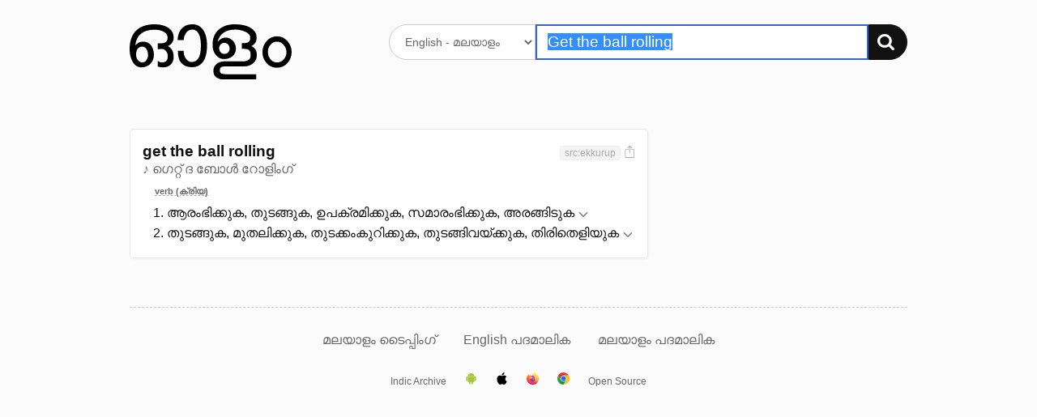

--- FILE ---
content_type: text/html; charset=UTF-8
request_url: https://olam.in/dictionary/english/malayalam/Get+the+ball+rolling
body_size: 2378
content:

<!DOCTYPE html>
<html>
<head>
  <meta charset="utf-8" />
  <meta http-equiv="Content-Type" content="text/html; charset=utf-8" /><title>&#34;Get the ball rolling&#34; Malayalam meaning. മലയാള വ്യാഖ്യാനം, അര്‍ഥം - ഓളം</title>
    <meta name="description" value="Get the ball rolling meaning." /><meta name="viewport" content="width=device-width, initial-scale=1, minimum-scale=1" />
	<script>
    window._ROOT_URL = "";
    window._MAX_CONTENT_ITEMS =  5 ;
  </script>
  <meta property="og:image" content="https://olam.in/static/thumb.png">
	<link rel="shortcut icon" href="/static/favicon.png?v=1c869aa8db" type="image/x-icon" />
  <link href="/static/flexit.css?v=1c869aa8db" rel="stylesheet" type="text/css" />
  <link href="/static/style.css?v=1c869aa8db" rel="stylesheet" type="text/css" />
</head>
<body class="">
<div class="container">
  <section class="main">
    <header class="header">
      <div class="row">
        <div class="logo four columns">
          <a href="/"><img src="/static/logo.svg?v=1c869aa8db" alt="Dictionary logo" /></a>
          <h3 class="intro">അതിവേഗ ഇംഗ്ലീഷ് → മലയാളം ← മലയാളം നിഘണ്ടു</h3>
        </div>

        <div class="search eight columns">
          <form class="search-form" method="get" action="">
            <div>
              <select name="lang" aria-label="Select dictionary">
                
                  
                  
                    <option value="english/malayalam">
                      English - മലയാളം
                    </option>
                
                  
                  
                    <option value="malayalam/malayalam">
                      മലയാളം - മലയാളം
                    </option>
                
              </select>
              <div class="input-group">
                <input autofocus autocomplete="off" required placeholder="" aria-label="Search word"
                  type="text" id="q" name="q" value="Get the ball rolling" />
                <button type="submit" aria-label="Search"><img src="/static/search.svg?v=1c869aa8db" alt="തിരയുക" /></button>
              </div>
            </div>
          </form>
        </div>
      </div>
    </header>


<section class="content results">
    
        


<div class="row">
    <div class="eight columns">
        <ol class="entries"><li class="entry" data-guid="1b2140e1-a141-4e9f-886c-4c0b7b802cf7" data-head="get the ball rolling">
                <header class="head">
                    <div>
                        <h3 class="title">get the ball rolling</h3><span class="pronun">♪ ഗെറ്റ് ദ ബോൾ റോളിംഗ്</span></div>

                    <div class="meta"><span class="tags"><span class="tag" title="ഉറവിടം">src:ekkurup</span></span><a href="#" title="Share screenshot" class="export" data-guid="1b2140e1-a141-4e9f-886c-4c0b7b802cf7"><img src="/static/export.svg?v=1c869aa8db" alt="Share screenshot"></a>
                    </div>
                </header>
                        <ol class="defs">
                            <li class="types"><span>verb (ക്രിയ)</span></li><li><div data-guid="a1c40aa8-c5f5-4105-970e-5bd05520f6fa" class="def">
                        ആരംഭിക്കുക, തുടങ്ങുക, ഉപക്രമിക്കുക, സമാരംഭിക്കുക, അരങ്ങിടുക
                        <a href="#" class="more-toggle" data-id="1b2140e1-a141-4e9f-886c-4c0b7b802cf7-a1c40aa8-c5f5-4105-970e-5bd05520f6fa" title="50 എൻട്രികൾ കാണുക"
                                data-entry-guid="a1c40aa8-c5f5-4105-970e-5bd05520f6fa" data-from-lang="english" data-to-lang="malayalam"
                                role="button" aria-expanded="false" aria-controls="1b2140e1-a141-4e9f-886c-4c0b7b802cf7-a1c40aa8-c5f5-4105-970e-5bd05520f6fa">
                            </a>
                        <div class="more" id="1b2140e1-a141-4e9f-886c-4c0b7b802cf7-a1c40aa8-c5f5-4105-970e-5bd05520f6fa" role="region" aria-hidden="true"></div>

                    </div></li>
                    <li><div data-guid="77e7ceb8-f34b-42c8-bb66-f1f67b15324f" class="def">
                        തുടങ്ങുക, മുതലിക്കുക, തുടക്കംകുറിക്കുക, തുടങ്ങിവയ്ക്കുക, തിരിതെളിയുക
                        <a href="#" class="more-toggle" data-id="1b2140e1-a141-4e9f-886c-4c0b7b802cf7-77e7ceb8-f34b-42c8-bb66-f1f67b15324f" title="44 എൻട്രികൾ കാണുക"
                                data-entry-guid="77e7ceb8-f34b-42c8-bb66-f1f67b15324f" data-from-lang="english" data-to-lang="malayalam"
                                role="button" aria-expanded="false" aria-controls="1b2140e1-a141-4e9f-886c-4c0b7b802cf7-77e7ceb8-f34b-42c8-bb66-f1f67b15324f">
                            </a>
                        <div class="more" id="1b2140e1-a141-4e9f-886c-4c0b7b802cf7-77e7ceb8-f34b-42c8-bb66-f1f67b15324f" role="region" aria-hidden="true"></div>

                    </div></li>
                    </ol>
                

            </li></ol>
    </div>
    <nav class="three columns col-offset-1 related">
        
    </nav>
</div>

    
</section>


    <nav class="nav">
      <a href="https://olam.in/p/type-malayalam">മലയാളം ടൈപ്പിംഗ്</a>

      
      
          
            
            
            <a href="https://olam.in/glossary/english/malayalam/*" class="tab">
              English പദമാലിക
            </a>
          
            
            
            <a href="https://olam.in/glossary/malayalam/malayalam/*" class="tab">
              മലയാളം പദമാലിക
            </a>
          
      
    </nav>
  </section>

  <footer class="footer">
    <a href="https://indicarchive.org">Indic Archive</a>
    <a class="icon" href="https://play.google.com/store/apps/details?id=com.innoventionist.artham"><img width="15" src="https://olam.in/static/android.svg" alt="Android app" /></a>
    <a class="icon" href="https://apps.apple.com/us/app/olam-malayalam-dictionary/id6476043202" title="Olam iOS app"><img width="15" src="https://olam.in/static/ios.svg" alt="iOS app" /></a>
    <a class="icon" href="https://addons.mozilla.org/en-US/firefox/search/?q=olam&appver=&platform="><img width="15" src="https://olam.in/static/firefox.svg" alt="Firefox extension" /></a>
    <a class="icon" href="https://chrome.google.com/webstore/search/olam%20malayalam"><img width="15" src="https://olam.in/static/chrome.svg" alt="Chrome extension" /></a>
    <a href="https://olam.in/p/open">Open Source</a>
  </footer>

</div>

  <form class="box form-comments" data-success="അവലോകനത്തിനായി സമർപ്പിച്ചു">
  <div>
    <h4>അഭിപ്രായങ്ങളും നിർദ്ദേശങ്ങളും രേഖപ്പെടുത്തുക</h4>
    <textarea name="comments" autofocus maxlength="500"></textarea>
    <p>
      <button type="submit">അവലോകനത്തിനായി സമർപ്പിക്കുക</button>
      <button class="button-outline close">പൂട്ടുക</button>
    </p>
  </div>
  </form>

  <script type="module" src="/static/_bundle.js?f=autocomp.js&f=floatype.js&f=share.js&f=main.js&v=1c869aa8db"></script>
<script defer src="https://static.cloudflareinsights.com/beacon.min.js/vcd15cbe7772f49c399c6a5babf22c1241717689176015" integrity="sha512-ZpsOmlRQV6y907TI0dKBHq9Md29nnaEIPlkf84rnaERnq6zvWvPUqr2ft8M1aS28oN72PdrCzSjY4U6VaAw1EQ==" data-cf-beacon='{"version":"2024.11.0","token":"f07f2e31c8024331bfa98d93662fecec","r":1,"server_timing":{"name":{"cfCacheStatus":true,"cfEdge":true,"cfExtPri":true,"cfL4":true,"cfOrigin":true,"cfSpeedBrain":true},"location_startswith":null}}' crossorigin="anonymous"></script>
</body>

</html>

